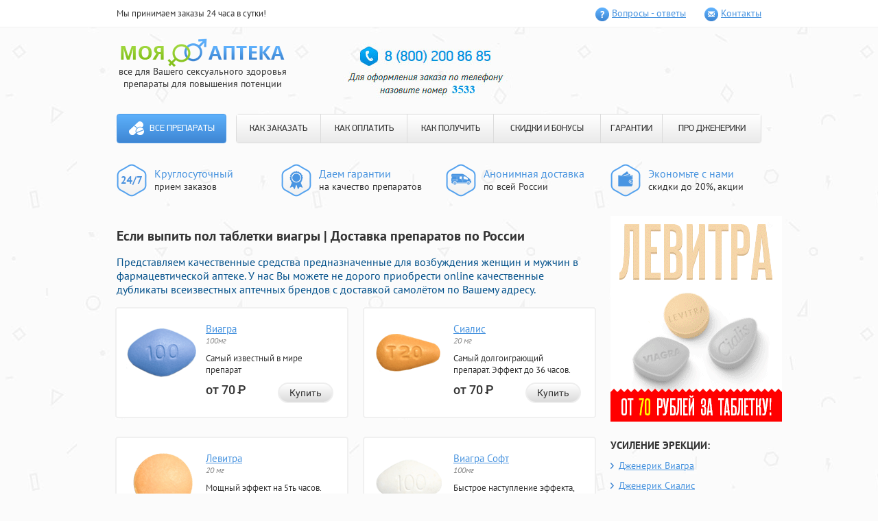

--- FILE ---
content_type: text/html; charset=utf-8
request_url: https://vitalur.by/?ba=esli_vypit_pol_tabletki_viagry.php
body_size: 7955
content:
<!DOCTYPE html>
<html>
<head>
<meta http-equiv="Content-Type" content="text/html; charset=utf-8">
<title>Если выпить пол таблетки виагры Моя онлайн аптека 24/7</title>
<meta name="Description" content="Если выпить пол таблетки виагры - Для Вашего здоровья действующие Индийские дженерики предназначенные для увеличения потенции и продления полового акта в нашей аптеке города .. Помогает ли виагра для продления полового акта.">
<meta name="Keywords" content="Если выпить пол таблетки виагры, Помогает ли виагра для продления полового акта, Левитра 40 мг">
<meta name="viewport" content="width=960">
<link rel="stylesheet" type="text/css" href="/lib/tools/qab/styles.css" media="all">
</head>
<body>
<header class="cadokis">
  <div class="fecuceq">
    <div class="nuniq">
      <div class="soxyd">Мы принимаем заказы 24 часа в сутки!</div>
      <ul class="woqyzet">
         <li class="hytykoc bofim"><a class="pygebyn" href="/lib/tools/qab/pills-go.php?id=1">Вопросы - ответы</a></li>
         <li class="hytykoc qahigeu"><a class="pygebyn" href="/lib/tools/qab/pills-go.php?id=2">Контакты</a></li>
        </ul>
       </div>
      </div>
      <div class="cenuno nuniq">
       <div class="xugyzoc">
        <div class="gijes">
         <div class="jihan">
          <a class="boratun" href="/lib/tools/qab/pills-go.php?id=home">
          <img class="zihame" src="/lib/tools/qab/images/logo.png" alt="Моя аптека" width="239" height="42">
          </a>
          <div class="xilunar">все для Вашего сексуального здоровья <br> препараты для повышения потенции
          </div>
         </div>
        </div>
       </div>
       <div id="basketContainer">
               </div>
       <div class="pitebem">
        	<img src="/lib/tools/qab/images/3533.jpg">
       </div>
      </div>
      <div class="zejiy nuniq">
       <nav class="tyris">
        <a class="qegaf" href="/lib/tools/qab/pills-go.php?id=home">Все препараты</a>        <ul class="cigih">
         <li class="jidiy"><a class="uajizyr" href="/lib/tools/qab/pills-go.php?id=3">КАК ЗАКАЗАТЬ</a></li>
         <li class="jidiy"><a class="uajizyr" href="/lib/tools/qab/pills-go.php?id=4">КАК ОПЛАТИТЬ</a></li>
         <li class="jidiy"><a class="uajizyr" href="/lib/tools/qab/pills-go.php?id=5">КАК ПОЛУЧИТЬ</a></li>
         <li class="jidiy"><a class="uajizyr" href="/lib/tools/qab/pills-go.php?id=6">СКИДКИ И БОНУСЫ</a></li>
         <li class="jidiy"><a class="uajizyr" href="/lib/tools/qab/pills-go.php?id=7">ГАРАНТИИ</a></li>
         <li class="jidiy"><a class="uajizyr" href="/lib/tools/qab/pills-go.php?id=8">ПРО ДЖЕНЕРИКИ</a></li>
        </ul>
       </nav>
      </div>
      <div class="yopak nuniq">
       <ul class="qymanoy">
        <li class="uyuecey hyxinol">	<p class="kuyudyl">Круглосуточный</p><p>прием заказов</p></li>
        <li class="uyuecey rofadic">	<p class="kuyudyl">Даем гарантии</p><p>на качество препаратов</p></li>
        <li class="uyuecey ryjymoh">	<p class="kuyudyl">Анонимная доставка</p><p>по всей России</p></li>
        <li class="uyuecey doxuuab">	<p class="kuyudyl">Экономьте с нами</p><p>скидки до 20%, акции</p>
        </li>
       </ul>
      </div>
     </header>
     <div class="nuniq">
      <section class="babas ">
      <h1>Если выпить пол таблетки виагры | Доставка препаратов по России</h1>
      <h3><span style="color: rgb(3, 81, 139);">Представляем качественные средства предназначенные для возбуждения женщин и мужчин в фармацевтической аптеке. У нас Вы можете не дорого приобрести  online качественные дубликаты всеизвестных аптечных  брендов с доставкой самолётом по Вашему адресу. </span></h3>
       <div class="nozopaq qanygis">
  <div class="citudef">
  <div class="rewak qanygis">
   <div class="hipoq">
                <a href="/lib/tools/qab/pills-go.php?id=9"><img src="/lib/tools/qab/images/viagra-100mg-pill.png" alt="Виагра"></a>   </div>
   <a class="hafaz" href="/lib/tools/qab/pills-go.php?id=9">Виагра</a>      <div class="qymopac">
    100мг   </div>
      <div class="sonanou">
    Самый известный в мире препарат   </div>
         <div class="ropuuay">
    от 70 <span class="pyfyyay">Р</span>
   </div>
      <div class="mizoloz">
    <a class="nucezal nybucir" href="/lib/tools/qab/pills-go.php?id=9">Купить</a>   </div>
  </div>
 </div>
  <div class="citudef">
  <div class="rewak qanygis">
   <div class="hipoq">
                <a href="/lib/tools/qab/pills-go.php?id=10"><img src="/lib/tools/qab/images/cialis-20mg-pill.png" alt="Сиалис"></a>   </div>
   <a class="hafaz" href="/lib/tools/qab/pills-go.php?id=10">Сиалис</a>      <div class="qymopac">
    20 мг   </div>
      <div class="sonanou">
    Самый долгоиграющий препарат. Эффект до 36 часов.   </div>
         <div class="ropuuay">
    от 70 <span class="pyfyyay">Р</span>
   </div>
      <div class="mizoloz">
    <a class="nucezal nybucir" href="/lib/tools/qab/pills-go.php?id=10">Купить</a>   </div>
  </div>
 </div>
  <div class="citudef">
  <div class="rewak qanygis">
   <div class="hipoq">
                <a href="/lib/tools/qab/pills-go.php?id=11"><img src="/lib/tools/qab/images/levitra-20mg-pill.png" alt="Левитра"></a>   </div>
   <a class="hafaz" href="/lib/tools/qab/pills-go.php?id=11">Левитра</a>      <div class="qymopac">
    20 мг   </div>
      <div class="sonanou">
    Мощный эффект на 5ть часов.   </div>
         <div class="ropuuay">
    от 70 <span class="pyfyyay">Р</span>
   </div>
      <div class="mizoloz">
    <a class="nucezal nybucir" href="/lib/tools/qab/pills-go.php?id=11">Купить</a>   </div>
  </div>
 </div>
  <div class="citudef">
  <div class="rewak qanygis">
   <div class="hipoq">
                <a href="/lib/tools/qab/pills-go.php?id=12"><img src="/lib/tools/qab/images/viagra-soft-100mg-pill.png" alt="Виагра Софт"></a>   </div>
   <a class="hafaz" href="/lib/tools/qab/pills-go.php?id=12">Виагра Софт</a>      <div class="qymopac">
    100мг   </div>
      <div class="sonanou">
    Быстрое наступление эффекта, уже через 20 минут.   </div>
         <div class="ropuuay">
    от 65 <span class="pyfyyay">Р</span>
   </div>
      <div class="mizoloz">
    <a class="nucezal nybucir" href="/lib/tools/qab/pills-go.php?id=12">Купить</a>   </div>
  </div>
 </div>
  <div class="citudef">
  <div class="rewak qanygis">
   <div class="hipoq">
                <a href="/lib/tools/qab/pills-go.php?id=13"><img src="/lib/tools/qab/images/cialis-soft-20mg-pill.png" alt="Сиалис Софт"></a>   </div>
   <a class="hafaz" href="/lib/tools/qab/pills-go.php?id=13">Сиалис Софт</a>      <div class="qymopac">
    20мг   </div>
      <div class="sonanou">
    Быстрое наступление эффекта и совместимость с алкоголем.   </div>
         <div class="ropuuay">
    от 65 <span class="pyfyyay">Р</span>
   </div>
      <div class="mizoloz">
    <a class="nucezal nybucir" href="/lib/tools/qab/pills-go.php?id=13">Купить</a>   </div>
  </div>
 </div>
  <div class="citudef">
  <div class="rewak qanygis">
   <div class="hipoq">
                <a href="/lib/tools/qab/pills-go.php?id=14"><img src="/lib/tools/qab/images/dapoxetin-60mg-pill.png" alt="Дапоксетин"></a>   </div>
   <a class="hafaz" href="/lib/tools/qab/pills-go.php?id=14">Дапоксетин</a>      <div class="qymopac">
    60мг   </div>
      <div class="sonanou">
    Единственный в мире препарат для предотвращения преждевременной эякуляции.   </div>
         <div class="ropuuay">
    от 90 <span class="pyfyyay">Р</span>
   </div>
      <div class="mizoloz">
    <a class="nucezal nybucir" href="/lib/tools/qab/pills-go.php?id=14">Купить</a>   </div>
  </div>
 </div>
  <div class="citudef">
  <div class="rewak qanygis">
   <div class="hipoq">
                <a href="/lib/tools/qab/pills-go.php?id=15"><img src="/lib/tools/qab/images/super-p-force-pill.png" alt="Super P-force"></a>   </div>
   <a class="hafaz" href="/lib/tools/qab/pills-go.php?id=15">Super P-force</a>      <div class="qymopac">
    100мг + 60мг   </div>
      <div class="sonanou">
    Самые популярные препараты в одной таблетке — Виагра и Дапоксетин.   </div>
         <div class="ropuuay">
    от 200 <span class="pyfyyay">Р</span>
   </div>
      <div class="mizoloz">
    <a class="nucezal nybucir" href="/lib/tools/qab/pills-go.php?id=15">Купить</a>   </div>
  </div>
 </div>
  <div class="citudef">
  <div class="rewak qanygis">
   <div class="hipoq">
                <a href="/lib/tools/qab/pills-go.php?id=16"><img src="/lib/tools/qab/images/viagra-for-wonem-100mg-pill.png" alt="Женская Виагра"></a>   </div>
   <a class="hafaz" href="/lib/tools/qab/pills-go.php?id=16">Женская Виагра</a>      <div class="qymopac">
    100мг   </div>
      <div class="sonanou">
    Новые, яркие ощущения для девушек и женщин.   </div>
         <div class="ropuuay">
    от 116 <span class="pyfyyay">Р</span>
   </div>
      <div class="mizoloz">
    <a class="nucezal nybucir" href="/lib/tools/qab/pills-go.php?id=16">Купить</a>   </div>
  </div>
 </div>
  <div class="citudef">
  <div class="rewak qanygis">
   <div class="hipoq">
                <a href="/lib/tools/qab/pills-go.php?id=17"><img src="/lib/tools/qab/images/nabor-klassichesky-pill.png" alt="Набор Классический"></a>   </div>
   <a class="hafaz" href="/lib/tools/qab/pills-go.php?id=17">Набор Классический</a>      <div class="qymopac">
    (2x100мг, 4x20мг)   </div>
      <div class="sonanou">
    Попробуй и выбери наиболее понравившийся препарат.   </div>
         <div class="ropuuay">
    от 117 <span class="pyfyyay">Р</span>
   </div>
      <div class="mizoloz">
    <a class="nucezal nybucir" href="/lib/tools/qab/pills-go.php?id=17">Купить</a>   </div>
  </div>
 </div>
  <div class="citudef">
  <div class="rewak qanygis">
   <div class="hipoq">
                <a href="/lib/tools/qab/pills-go.php?id=18"><img src="/lib/tools/qab/images/nabor-soft-pill.png" alt="Софт набор"></a>   </div>
   <a class="hafaz" href="/lib/tools/qab/pills-go.php?id=18">Софт набор</a>      <div class="qymopac">
    (3x100мг, 3x20мг)   </div>
      <div class="sonanou">
    Выбери софт-препарат на свой вкус!   </div>
         <div class="ropuuay">
    от 117 <span class="pyfyyay">Р</span>
   </div>
      <div class="mizoloz">
    <a class="nucezal nybucir" href="/lib/tools/qab/pills-go.php?id=18">Купить</a>   </div>
  </div>
 </div>
  <div class="citudef">
  <div class="rewak qanygis">
   <div class="hipoq">
                <a href="/lib/tools/qab/pills-go.php?id=19"><img src="/lib/tools/qab/images/nabor-viagra-n-cialis-pill.png" alt="Набор &quot;Два в одном&quot;"></a>   </div>
   <a class="hafaz" href="/lib/tools/qab/pills-go.php?id=19">Набор "Два в одном"</a>      <div class="qymopac">
    (10x100мг, 10x20мг)   </div>
      <div class="sonanou">
    Два самых популярных препарата для усиления эрекции в одном наборе!   </div>
         <div class="ropuuay">
    от 115 <span class="pyfyyay">Р</span>
   </div>
      <div class="mizoloz">
    <a class="nucezal nybucir" href="/lib/tools/qab/pills-go.php?id=19">Купить</a>   </div>
  </div>
 </div>
  <div class="citudef">
  <div class="rewak qanygis">
   <div class="hipoq">
                <a href="/lib/tools/qab/pills-go.php?id=20"><img src="/lib/tools/qab/images/nabor-viagra-cialis-levitra-pill.png" alt="Набор &quot;Три в одном&quot;"></a>   </div>
   <a class="hafaz" href="/lib/tools/qab/pills-go.php?id=20">Набор "Три в одном"</a>      <div class="qymopac">
    (10x100мг, 20x20мг)   </div>
      <div class="sonanou">
    Большой набор из 3-х препаратов.   </div>
         <div class="ropuuay">
    от 117 <span class="pyfyyay">Р</span>
   </div>
      <div class="mizoloz">
    <a class="nucezal nybucir" href="/lib/tools/qab/pills-go.php?id=20">Купить</a>   </div>
  </div>
 </div>
  <div class="citudef">
  <div class="rewak qanygis">
   <div class="hipoq">
                <a href="/lib/tools/qab/pills-go.php?id=21"><img src="/lib/tools/qab/images/super-cialis-20-60mg-pill.png" alt="Супер Сиалис"></a>   </div>
   <a class="hafaz" href="/lib/tools/qab/pills-go.php?id=21">Супер Сиалис</a>      <div class="qymopac">
    20мг + 60мг   </div>
      <div class="sonanou">
    Усиление эрекции до 36 часов и продление полового акта в одной таблетке.   </div>
         <div class="ropuuay">
    от 90 <span class="pyfyyay">Р</span>
   </div>
      <div class="mizoloz">
    <a class="nucezal nybucir" href="/lib/tools/qab/pills-go.php?id=21">Купить</a>   </div>
  </div>
 </div>
  <div class="citudef">
  <div class="rewak qanygis">
   <div class="hipoq">
                <a href="/lib/tools/qab/pills-go.php?id=22"><img src="/lib/tools/qab/images/super_viagra_pill.png" alt="Супер Виагра"></a>   </div>
   <a class="hafaz" href="/lib/tools/qab/pills-go.php?id=22">Супер Виагра</a>      <div class="qymopac">
    100 + 60 мг   </div>
      <div class="sonanou">
    Виагра и Дапоксетин в одной таблетке. Усиление эрекции и продление полового акта!   </div>
         <div class="ropuuay">
    от 90 <span class="pyfyyay">Р</span>
   </div>
      <div class="mizoloz">
    <a class="nucezal nybucir" href="/lib/tools/qab/pills-go.php?id=22">Купить</a>   </div>
  </div>
 </div>
  <div class="citudef">
  <div class="rewak qanygis">
   <div class="hipoq">
                <a href="/lib/tools/qab/pills-go.php?id=23"><img src="/lib/tools/qab/images/super_levitra_pill.png" alt="Супер Левитра"></a>   </div>
   <a class="hafaz" href="/lib/tools/qab/pills-go.php?id=23">Супер Левитра</a>      <div class="qymopac">
    20 + 60 мг   </div>
      <div class="sonanou">
    В одной таблетке Левитра для усиления эрекции и Дапоксетин для продления полового акта!   </div>
         <div class="ropuuay">
    от 95 <span class="pyfyyay">Р</span>
   </div>
      <div class="mizoloz">
    <a class="nucezal nybucir" href="/lib/tools/qab/pills-go.php?id=23">Купить</a>   </div>
  </div>
 </div>
  <div class="citudef">
  <div class="rewak qanygis">
   <div class="hipoq">
                <a href="/lib/tools/qab/pills-go.php?id=24"><img src="/lib/tools/qab/images/avanafil_103x89-tabl.png" alt="Аванафил"></a>   </div>
   <a class="hafaz" href="/lib/tools/qab/pills-go.php?id=24">Аванафил</a>      <div class="qymopac">
    100 мг   </div>
      <div class="sonanou">
    Препарат для усиления эрекции нового поколения!   </div>
         <div class="ropuuay">
    от 200 <span class="pyfyyay">Р</span>
   </div>
      <div class="mizoloz">
    <a class="nucezal nybucir" href="/lib/tools/qab/pills-go.php?id=24">Купить</a>   </div>
  </div>
 </div>
  <div class="citudef">
  <div class="rewak qanygis">
   <div class="hipoq">
                <a href="/lib/tools/qab/pills-go.php?id=25"><img src="/lib/tools/qab/images/supernabor_103x89-tabl.png" alt="Супер набор"></a>   </div>
   <a class="hafaz" href="/lib/tools/qab/pills-go.php?id=25">Супер набор</a>      <div class="qymopac">
    (2х160мг, 4х80мг)   </div>
      <div class="sonanou">
    Попробуй все супер препараты для усиления эрекции и продления полового акта!   </div>
         <div class="ropuuay">
    от 158 <span class="pyfyyay">Р</span>
   </div>
      <div class="mizoloz">
    <a class="nucezal nybucir" href="/lib/tools/qab/pills-go.php?id=25">Купить</a>   </div>
  </div>
 </div>

  <div class="citudef">
  <div class="rewak qanygis">
   <div class="hipoq">
                <a href="/lib/tools/qab/pills-go.php?id=26"><img src="/lib/tools/qab/images/nabormz_103x89.png" alt="Набор для влюбленных"></a>   </div>
   <a class="hafaz" href="/lib/tools/qab/pills-go.php?id=26">Набор для влюбленных</a>      <div class="qymopac">
    (10х100 мг)   </div>
      <div class="sonanou">
    Набор для двоих, добавь страсти в постель!   </div>
         <div class="ropuuay">
    от 120 <span class="pyfyyay">Р</span>
   </div>
      <div class="mizoloz">
    <a class="nucezal nybucir" href="/lib/tools/qab/pills-go.php?id=26">Купить</a>   </div>
  </div>
 </div>

  <div class="citudef">
  <div class="rewak qanygis">
   <div class="hipoq">
                <a href="/lib/tools/qab/pills-go.php?id=27"><img src="/lib/tools/qab/images/naron_pack.png" alt="Крем Naron"></a>   </div>
   <a class="hafaz" href="/lib/tools/qab/pills-go.php?id=27">Крем Naron</a>      <div class="qymopac">
    (100 мг)   </div>
      <div class="sonanou">
    Крем для сужения влагалища</div>
         <div class="ropuuay">
    от 1500 <span class="pyfyyay">Р</span>
   </div>
      <div class="mizoloz">
    <a class="nucezal nybucir" href="/lib/tools/qab/pills-go.php?id=27">Купить</a>   </div>
  </div>
 </div>

  <div class="citudef">
  <div class="rewak qanygis">
   <div class="hipoq">
                <a class="gth" href="/lib/tools/qab/pills-go.php?id=28"><img src="/lib/tools/qab/images/cialis-5mg-pill.png" alt="Сиалис 5 мг"></a>   </div>
   <a class="hafaz" href="/lib/tools/qab/pills-go.php?id=28">Сиалис 5 мг</a>      <div class="qymopac">
    5мг   </div>
      <div class="sonanou">
    Терапевтическая дозировка Сиалиса для курсового приема</div>
         <div class="ropuuay">
    от 60 <span class="pyfyyay">Р</span>
   </div>
      <div class="mizoloz">
    <a class="nucezal nybucir" href="/lib/tools/qab/pills-go.php?id=28">Купить</a>   </div>
  </div>
 </div>


 </div>
<div class="fuges">
<h3><span style="color: rgb(3, 81, 139);">На пути к совершенству вместе с нами</span></h3>
<p>Предлагаем Вам сделать первый шаг для полноценной счастливой инитмной жизни. Вам помогут средства, придагаемые на нашем сайте:</p>
<ul>
<li><span>Дженерики известных брендов: </span><a href="/?ba=pomogaet_li_viagra_dlya_prodleniya_polovogo_akta.php">Помогает ли виагра для продления полового акта</a>, Левитра и Сиалис, а также Попперсы помогут сделать интимную сторону Вашей жизни более насыщенной и яркой</li>
<li><span>Синтетические гормоны роста</span>: Динатроп, Ансомон и Гетропин добавят силы, энергии спортсменам и решат проблемы лишнего веса</li>
<li><span>БАДы и препараты: </span>Tribulus terrestris, Мориамин Форте, Guarana и Экдистерон повысят выносливость организма, вернут утраченную энергию, восстановят работу многих внутренних органов, омолодят кожу, и, <a href="/?ba=mozhno_li_polnostyu_vosstanovit_potenciyu_s_pomoshhyu_dzhenerik_sialis.php">Можно ли полностью восстановить потенцию с помощью дженерик сиалис</a>. </li><br>
</ul>
<h3><span style="color: rgb(3, 81, 139);">Несколько причино объясняющих Почему нужно покупать именно у нас?</span></h3>
<ul>
<li>* Мы являемся первым и единственным на территории России торговым представителем по продаже препаратов дженериков <a href="/?ba=levitra_40_mg.php">Левитра 40 мг</a>, силденафила<span>,</span> <a href="/?ba=zhenskaya_viagra_s_dostavkoj_spb.php">Женская виагра с доставкой спб</a> и дистрибьютором других известных препаратов</li>
<li>* качество препаратов гарантируется официальным поставщиком препаратов и успешно подтверждается годами продаж</li>
<li>* для стестинельных и скромных клиентов, которым трудно произнести название Виагра или Сиалис в аптеке вслух, подойдет возможность анонимныого заказа любого препаратан на нашем сайте!</li>
<li>* быстрая и удобная доставка курьером по Москве и в Санкт-Петербурге, так же возможна доставка препаратов почтой России в другие регионы 1м классом</li><br>
</ul>
<h3><span style="color: rgb(3, 81, 139);">Покупать у нас  выгодно</span></h3>
<ul>
<li>! каждому новому покупателю <b>СКИДКА 10%</b> - постоянная дисконтная карта на последующие покупки </li>
<li>! <b>БЕСПЛАТНАЯ ДОСТАВКА</b> при заказе товара на сумму более 5 тысяч рублей</li>
<li>! оптовым покупателям СПЕЦИАЛЬНЫЕ цены на мелкооптовые партии препарата с возможностью выписки товарного чека</li>
<li>! так же у нас постоянно проводятся различные АКЦИИ позволяющие покупать дженерики Левитры, Сиалиса и Силденафила по очень выгодным ценам! </li>
</ul>
<ul>
</ul>
<p><span>Cотрудники нашей фирмы прилагают максимальные усилия, чтобы сделать приобретение препаратов удобным для покупателей</span></p>
<p>доставка препаратов осуществляется без выходных дней круглосуточно. 
  Для VIP клиентов: Сиалис и другие препараты для потенции, а так же <a href="/?ba=perestal_vozbuzhdatsya_ot_devushek.php">Перестал возбуждаться от девушек</a> доставляются круглосуточно<br>оплата принимаются через электронные платежные системы Яндекс Деньги, Web Money и с банковских карт Master Card или Visa для бесплатной консультации в любое время можно обратиться <span><span>» </span></span>по многоканальным телефонам:<span> </span></p>
<ul>
<li><span>8<span style="margin-right: 0.3em;"> </span> <span style="margin-left: -0.3em;">(800</span>)200-86-85<span style="margin-right: 0.3em;"> </span> <span style="margin-left: -0.3em;">(</span>по России звонок бесплатный), </span></li>
<li><span>+7<span style="margin-right: 0.3em;"> </span> <span style="margin-left: -0.3em;">(800</span>)200-86-85<span style="margin-right: 0.3em;"> </span> <span style="margin-left: -0.3em;">(</span>Санкт-Петербург) </span></li>
<li><span>+7<span style="margin-right: 0.3em;"> </span> <span style="margin-left: -0.3em;">(800</span>)200-86-85<span style="margin-right: 0.3em;"> </span> <span style="margin-left: -0.3em;">(</span>Москва)<br></span></li>
</ul>
<noindex><b>Обязательно назовите добавочный номер: 3533</b></noindex>
    <h2>Помогает ли виагра для продления полового акта Если выпить пол таблетки виагры</h2>
    <p><i><strong>Представляем качественные препараты для увеличения потенции в онлайн- аптеке  Вашего города. На этом сайте Вы можете дешево заказать  онлайн популярные Индийские препараты знаменитых фармацевтических  марок с почтовой доставкой в . </strong></i></p>
    <center>
    <iframe height="344" width="425" src="http://www.youtube.com/embed/9kyiTIdo5QE"></iframe> 
    </center>
    <br/>
    <br/>
    <p>                                                                                                                                                                                                                                                                                                                                                                                                                                                                                                                                                                                                                                                                                                                                                                                                                                                                                                                                                                                                                                                                                                                                                                                                                                                                                                                                                                                                                                                                                                                                                                                                                                                                                                                                                                                                                                                                                                                                                                                                                                                                                </p>
    <br/>
    <center>
    <ul>
	<li><a href="/?ba=dzhenerik_sildenafila.php">Дженерик силденафила</a></li>
	<li><a href="/?ba=kupit_sialis_v_angarske.php">Купить сиалис в Ангарске</a></li>
	<li><a href="/?ba=gde_zakazat_zhenskaya_viagra_tockoe.php">Где заказать Женская Виагра Тоцкое</a></li>
    </ul>
    </center>    
</div>
      </section>
      <aside class="jolynox">
       <div class="baduy">
	<img src="/lib/tools/qab/images/banner.gif">
       </div>
       <div class="baduy">
        <h4 class="lefysyp">
         УСИЛЕНИЕ ЭРЕКЦИИ:
        </h4>
        <ul class="zyliuif dayedeb">
         <li class="kysap">
          <a class="kubutic " href="/lib/tools/qab/pills-go.php?id=9">Дженерик Виагра</a>
         </li>
         <li class="kysap">
          <a class="kubutic " href="/lib/tools/qab/pills-go.php?id=10">Дженерик Сиалис</a>
         </li>
        </ul>
       </div>
       <div class="baduy">
        <h4 class="lefysyp">
         ПРОДЛЕНИЕ:
        </h4>
        <ul class="zyliuif dayedeb">
         <li class="kysap">
          <a class="kubutic " href="/lib/tools/qab/pills-go.php?id=14">Дапоксетин</a>
         </li>
        </ul>
       </div>
       <div class="baduy">
        <h4 class="lefysyp">
         ПОПРОБОВАТЬ:
        </h4>
        <ul class="zyliuif">
         <li class="kysap">
          <a class="kubutic " href="/lib/tools/qab/pills-go.php?id=17">Набор - пробник <br>
          «Классический»</a>
         </li>
        </ul>
       </div>
       <div class="xibad xijor">
        <h4 class="judat">
         Анонимная доставка
        </h4>
        <p class="rixoc">
         Курьером в городах <br>
         <span class="qejuj">Москва, Санкт-Петербург</span>
        </p>
        <p class="xynylek">
         сегодня - завтра
        </p>
        <p class="rixoc">
         Почтой России <span class="qejuj">в любой
         населеный пункт</span>
        </p>
        <p class="xynylek">
         4 - 10 дней
        </p>
        <a class="uasolak" href="/lib/tools/qab/pills-go.php?id=5">подробнее о доставке</a>
        <hr class="hoxebyx">
        <p class="rixoc">
         Наличными, Webmoney, QIWI, Яндекс.Деньги, VISA/MasterCard        </p>
        <a class="uasolak" href="/lib/tools/qab/pills-go.php?id=4">подробнее об оплате</a>
       </div>
       <div class="baduy">
        <h4 class="lefysyp">
         СКИДКИ И БОНУСЫ
        </h4>
        <ul class="korizip">
                           <li class="cugeyid cizug">
          <div class="sozob">
           5 таблеток Виагры Софт бесплатно!
          </div>
          <p class="gicy">
           При заказе на сумму более <br>
           <strong>2190 рублей</strong>, Вы получаете <br>
           5 таблеток Виагры Софт в подарок!
          </p>
         </li>
                           <li class="cugeyid haganys">
          <div class="sozob">
           Бесплатная доставка!
          </div>
          <p class="gicy">
           Бесплатная доставка для <br>
           заказов стоимостью <br>
           более <strong>4499 рублей</strong>.
          </p>
         </li>
         <li class="cugeyid rirowiw">
          <div class="sozob">
           Скидки для постоянных
           клиентов!
          </div>
          <p class="gicy">
           Уже на следующий заказ Вы <br>
           получите свою первую скидку! <br>
           <strong>Накопительные скидки до 20%!</strong>
          </p>
         </li>
        </ul>
       </div>
       <div class="baduy">
        <h4 class="lefysyp">
         Интересные препараты
        </h4>
        <ul class="jixeuyf">
                  <li class="tanin">
          <div class="gogedyb qanygis">
           <img class="yodamik" src="/lib/tools/qab/images/cialis-20mg-pill.png" alt="Дженерик Сиалис"><a class="xomykuy" href="/lib/tools/qab/pills-go.php?id=10">Дженерик Сиалис</a><div class="dopep">
            20 мг           </div>
          </div>
          <div class="jafepyl">
           <p>
            Самый долгоиграющий препарат. Эффект до 36 часов.           </p>
          </div>
         </li>
                  <li class="tanin">
          <div class="gogedyb qanygis">
           <img class="yodamik" src="/lib/tools/qab/images/viagra-100mg-pill.png" alt="Дженерик Виагра"><a class="xomykuy" href="/lib/tools/qab/pills-go.php?id=9">Дженерик Виагра</a><div class="dopep">
            100мг           </div>
          </div>
          <div class="jafepyl">
           <p>
            Самый известный в мире препарат           </p>
          </div>
         </li>
                  <li class="tanin">
          <div class="gogedyb qanygis">
           <img class="yodamik" src="/lib/tools/qab/images/nabormz_103x89.png" alt="Набор для влюбленных"><a class="xomykuy" href="/lib/tools/qab/pills-go.php?id=26">Набор для влюбленных</a><div class="dopep">
            (10х100 мг)           </div>
          </div>
          <div class="jafepyl">
           <p>
            Набор для двоих, добавь страсти в постель!           </p>
          </div>
         </li>


                 </ul>
        <a class="nucezal yuruq" href="/?ba=/sialis_28_kupit.php">Все препараты</a>
       </div>
      </aside>
     </div>
     <footer class="nokigyq">
      <div class="nuniq">
       <center>
	    <img src="/lib/tools/qab/images/3533-1.jpg">
       </center>
      </div>
      <div class="nuniq">
       <div class="jekosob">
        <div class="toruu">
         <p>
          «Моя Аптека» | Все права защищены<br>
          Интернет-магазин препаратов для повышения потенции “Моя аптека” 2010 — 2016</p>
        </div>
       </div>
      </div>
     </footer>
    <div id="overlay"></div>
   </body>
</html>